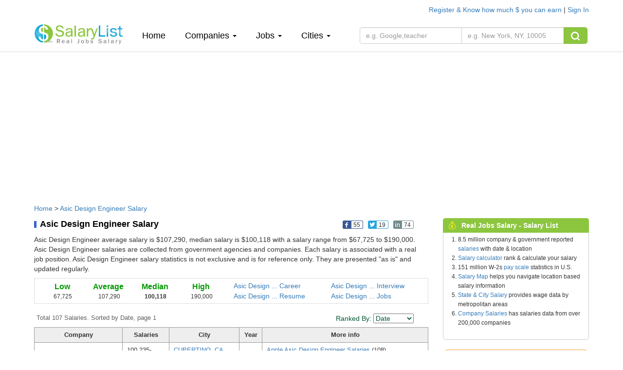

--- FILE ---
content_type: text/html; charset=UTF-8
request_url: https://www.salarylist.com/jobs/Asic-Design-Engineer-Salary.htm
body_size: 9486
content:


 <!DOCTYPE html>
<html lang="en">
<head>
   <meta charset="utf-8">
   <meta http-equiv="X-UA-Compatible" content="IE=edge">
   <meta name="viewport" content="width=device-width, initial-scale=1,user-scalable=no">
   <meta content="yes" name="apple-mobile-web-app-capable">
   <meta content="always" name="referrer"/>
   <meta name="viewport" content="width=device-width,height=device-height,inital-scale=1.0,maximum-scale=1.0,user-scalable=no">
   <meta name="keywords" content="salary,salarylist">
   <title>Asic Design Engineer Salaries, Average Salary & Jobs Pay</title>
   <meta name="description" content="From millions of real job salary data.  107 Asic Design Engineer salary data. Average Asic Design Engineer salary is $107,290 Detailed Asic Design Engineer starting salary, median salary, pay scale, bonus data report" />
   <link href="/css/bootstrap.min.css" rel="stylesheet">
   <link href="/css/normalize.css" rel="stylesheet">
   <link href="/css/salary_index.css" rel="stylesheet">
  

    <script type="text/javascript" src="http://gdc.indeed.com/ads/apiresults.js"></script>
    <script type="text/javascript">
      var _gaq = _gaq || [];
      _gaq.push(['_setAccount', 'UA-6468505-1']);
      _gaq.push(['_trackPageview']);

      (function() {
        var ga = document.createElement('script'); ga.type = 'text/javascript'; ga.async = true;
        ga.src = ('https:' == document.location.protocol ? 'https://ssl' : 'http://www') + '.google-analytics.com/ga.js';
        var s = document.getElementsByTagName('script')[0]; s.parentNode.insertBefore(ga, s);
      })();

    </script> 
  
 </head>
<body>

<div class="container nav-top">
    <div class="nav-top-right">
               <a href="/account/register">Register & Know how much $ you can earn </a> | <a href="/account/signin">Sign In</a>  <!--| <a href="###" onclick="xpoplogin()"> pop </a>  -->
             </div>
</div>
<nav class=" navbar-default navbar-static-top navtop dingbu">
   <div class="container header">
      <div class="navbar-header">
         <button type="button" class="navbar-toggle collapsed" data-toggle="collapse" data-target="#bs-example-navbar-collapse-1"  aria-expanded="false">
            <span class="sr-only"></span>
            <span class="icon-bar"></span>
            <span class="icon-bar"></span>
            <span class="icon-bar"></span>
         </button>
         <a class="logo"href="/"><img class="sa_logo" src="/img/logo.gif"></a>
      </div>

      <div class="collapse navbar-collapse"  id="bs-example-navbar-collapse-1">
         <ul class="nav navbar-nav navli">
            <li><a href="/">Home<span class="sr-only">(current)</span></a></li>
            <li class="dropdown"><a href="" class="dropdown-toggle" data-toggle="dropdown" role="button" aria-haspopup="true" aria-expanded="false">Companies <span class="caret"></span></a>
               <ul class="dropdown-menu zhuce1">
                                    <li><a href="/company/Accenture-Salary.htm">Accenture</a></li>
                  <li role="separator" class="divider"></li>
                                    <li><a href="/company/Deloitte-Consulting-Salary.htm">Deloitte Consulting</a></li>
                  <li role="separator" class="divider"></li>
                                    <li><a href="/company/Ernst-Young-Us-Salary.htm">Ernst & Young</a></li>
                  <li role="separator" class="divider"></li>
                                    <li><a href="/company/IBM-Salary.htm">IBM</a></li>
                  <li role="separator" class="divider"></li>
                                    <li><a href="/company/Microsoft-Salary.htm">Microsoft</a></li>
                  <li role="separator" class="divider"></li>
                                    <li><a href="/jobs-salary-by-companies.htm">More Companies &raquo;</a></li>
               </ul>
            </li>
            <li class="dropdown">
               <a href="" class="dropdown-toggle" data-toggle="dropdown" role="button" aria-haspopup="true" aria-expanded="false">Jobs <span class="caret"></span></a>
               <ul class="dropdown-menu zhuce1">
                                    <li><a href="/jobs/Assistant-Professor-Salary.htm">Assistant Professor</a></li>
                  <li role="separator" class="divider"></li>
                                    <li><a href="/jobs/Business-Analyst-Salary.htm">Business Analyst</a></li>
                  <li role="separator" class="divider"></li>
                                    <li><a href="/jobs/Computer-Programmer-Salary.htm">Computer Programmer</a></li>
                  <li role="separator" class="divider"></li>
                                    <li><a href="/jobs/Senior-Consultant-Salary.htm">Senior Consultant</a></li>
                  <li role="separator" class="divider"></li>
                                    <li><a href="/jobs/Software-Engineer-Salary.htm">Software Engineer</a></li>
                  <li role="separator" class="divider"></li>
                                    
                  <li><a href="/jobs-salary-by-jobs.htm" target="_blank">More Jobs &raquo;</a></li>
               </ul>
            </li>
   
            <li class="dropdown">
               <a href="" class="dropdown-toggle" data-toggle="dropdown" role="button" aria-haspopup="true" aria-expanded="false">Cities <span class="caret"></span></a>
               <ul class="dropdown-menu zhuce1">
                                  
                        <li><a href="/city/Atlanta-GA-Salary.htm" >Atlanta </a></li>
                        <li role="separator" class="divider"></li>
                      
                                   
                        <li><a href="/city/Chicago-IL-Salary.htm" >Chicago </a></li>
                        <li role="separator" class="divider"></li>
                      
                                   
                        <li><a href="/city/Houston-TX-Salary.htm" >Houston </a></li>
                        <li role="separator" class="divider"></li>
                      
                                   
                        <li><a href="/city/New-York-NY-Salary.htm" >New York </a></li>
                        <li role="separator" class="divider"></li>
                      
                                   
                        <li><a href="/city/San-Francisco-CA-Salary.htm" >San Francisco </a></li>
                        <li role="separator" class="divider"></li>
                      
                                     
                  <li><a href="/jobs-salary-by-states.htm" target="_blank">More Cities &raquo;</a></li>

               </ul>
            </li>
            <div class="my_login">
                    <ul>
                       <li class="dropdown">
                          <a href="" class="dropdown-toggle" data-toggle="dropdown" role="button" aria-haspopup="true" aria-expanded="false">My <span class="caret"></span></a>
                          <ul class="dropdown-menu zhuce1">
                                                         <li><a href="/account/register">Register </a> </li>
                             <li role="separator" class="divider"></li>
                             <li><a href="/account/signin">Sign In</a></li>
                             <li role="separator" class="divider"></li>  
                                                          
                             
                          </ul>
                       </li>
                    </ul>
            </div>
         </ul>
         
         <form class="navbar-form navbar-left nav-so fo_search" role="search" method='post' action="/search-results-for-real-jobs-salary.htm" onsubmit="return checks(this)">
            <div class="input-group">
               
               <input type="text"  class="form-control search_1" data-id='6'  id="job" placeholder="e.g. Google,teacher"  name="fjobtitle" data-provide="typeahead"  style="width:210px;">
               
               
               <input type="text" id='location' class="form-control typeahead search_k" id="" placeholder="e.g. New York, NY, 10005" name="fstate" data-provide="typeahead" style="width:210px;border-left:0px;">
               <span class="input-group-btn">
                     <button class="btn btn-sou" type="submit"> <img src="/img/top_sou.png" alt=""></button>
               </span>
            </div><!-- /input-group -->
         </form>
      </div>
   </div>
</nav> 

<div class="container" style="margin-top:6px;">
   
<script async src="//pagead2.googlesyndication.com/pagead/js/adsbygoogle.js"></script>
<!-- SalaryListTopResponsive1 -->
<ins class="adsbygoogle"
     style="display:block"
     data-ad-client="ca-pub-6576565090960571"
     data-ad-slot="1180178711"
     data-ad-format="auto"></ins>
<script>
(adsbygoogle = window.adsbygoogle || []).push({});
</script>
</div>
<!-- pic-->
<div class="container company con_top">
    <div class="location"><a href="/">Home</a> &gt; <a href="/jobs/Asic-Design-Engineer-Salary.htm">Asic Design Engineer Salary</a></div>
    <div class="bar-left_com">
        <div class="fbl">
            <h1 class="bton2">Asic Design Engineer Salary</h1>
            <ul class='bc'>
                <ul classs='bc'>
    <li onclick="share(1,'https://www.salarylist.com/jobs/Asic-Design-Engineer-Salary.htm','Asic Design Engineer Salaries, Average Salary & Jobs Pay')"><img alt="" src="/images/icon-1.png"><span class="t-1">55</span></li>
    <li onclick="share(2,'https://www.salarylist.com/jobs/Asic-Design-Engineer-Salary.htm','Asic Design Engineer Salaries, Average Salary & Jobs Pay')"><img alt="" src="/images/icon-2.png"><span class="t-2">19</span></li>
    <li onclick="share(3,'https://www.salarylist.com/jobs/Asic-Design-Engineer-Salary.htm','Asic Design Engineer Salaries, Average Salary & Jobs Pay')"><img alt="" src="/images/icon-4.png"><span class="t-4">74</span></li>
    <li><g:plusone href="https://www.salarylist.com/jobs/Asic-Design-Engineer-Salary.htm" size="tall"  annotation="none"></g:plusone></li>
 </ul>
            </ul>
        </div>
                <div class="bton2_note">
            Asic Design Engineer average salary is $107,290, median salary is $100,118 with a salary range from $67,725 to $190,000.<br> Asic Design Engineer salaries are collected from government
            agencies and companies. Each salary is associated with a real job position. Asic Design Engineer salary statistics is not exclusive and is for reference only. They are presented "as is" and updated regularly.
        </div>
        
        <div class="Google-wrap">
            <div class="Google-num">
                <div class="content">
                    <dl>
                        <dt><div class="h4kk">Low</div></dt>
                        <dd>67,725</dd>
                    </dl>
                    <dl>
                        <dt><div class="h4kk">Average</div></dt>
                        <dd>107,290</dd>
                    </dl>
                    <dl>
                        <dt><div class="h4kk"><strong>Median</strong></div>
                     </dt>
                        <dd><strong>100,118</strong></dd>
                    </dl>
                    <dl>
                        <dt><div class="h4kk">High</div></dt>
                        <dd>190,000</dd>
                    </dl>
                </div>
            </div>

            <div class="Google-link">
                <a href="https://www.careeranswers.com/topic/Asic-Design-Engineer" target="_blank" title="Asic Design Engineer Career"> Asic Design ... Career</a>
                <a href="https://www.interviewanswers.com/jobs/Asic-Design-Engineer" target="_blank" title="Asic Design Engineer Interview"> Asic Design ... Interview </a>
                <a href="https://www.resumematch.com/builder/jobs/Asic-Design-Engineer-Resume.html" target="_blank" title="Asic Design Engineer Resume"> Asic Design ... Resume </a>
                <a href="https://www.jobcompare.com/jobs/Asic-Design-Engineer" target="_blank" title="Asic Design Engineer Jobs"> Asic Design ... Jobs</a>
            </div>
        </div>
        <div class="todal">
            <form name="form" method="get" action="">
                <div class="Google-top">Total 107  Salaries. Sorted by Date, page 1</div>
                <div class="font_greed_14">Ranked By:
                    <select class="adminselect" id="order" name="order" onchange="form.submit();">
                     <option class="txt" value="1"   >Salary</option>
                     <option class="txt" value="2" >Company</option>
                     <option class="txt" value="3" >City</option>
                     <option class="txt" value="4" selected="selected">Date</option>
                  </select>
                </div>
            </form>
        </div>
        <table cellpadding="0" cellspacing="0" class="table_1">
            <tbody>
                <tr class="table_1h">
                    <td><strong>Company</strong></td>
                    <td><strong>Salaries</strong></td>
                    <td><strong>City </strong></td>
                    <td><strong>Year</strong></td>
                    <td><strong>More info</strong></td>
                </tr>
                                <tr >
                    <td><a href="/company/Apple-Salary.htm">Apple</a></td>

                    <td>100,235-120,598</td>
                    <td><a href="/city/CUPERTINO-CA-Salary.htm">CUPERTINO, CA</a>, 95014</td>
                    <td>2019</td>
                    <td> <a href="/company/Apple/Asic-Design-Engineer-Salary.htm">Apple Asic Design Engineer Salaries </a>(108)<br/>
                        <a href="/jobs/CUPERTINO-CA/Asic-Design-Engineer-Salary.htm">Asic Design Engineer CUPERTINO, CA Salaries</a>
                    </td>
                </tr>
                                <tr class="table_1tr" >
                    <td><a href="/company/Apple-Salary.htm">Apple</a></td>

                    <td>107,890-186,000</td>
                    <td><a href="/city/Cupertino-CA-Salary.htm">Cupertino, CA</a>, 95014</td>
                    <td>2018</td>
                    <td> <a href="/company/Apple/Asic-Design-Engineer-Salary.htm">Apple Asic Design Engineer Salaries </a>(108)<br/>
                        <a href="/jobs/Cupertino-CA/Asic-Design-Engineer-Salary.htm">Asic Design Engineer Cupertino, CA Salaries</a>
                    </td>
                </tr>
                                <tr >
                    <td><a href="/company/Apple-Salary.htm">Apple</a></td>

                    <td>100,339-104,229</td>
                    <td><a href="/city/Melbourne-FL-Salary.htm">Melbourne, FL</a>, 32901</td>
                    <td>2018</td>
                    <td> <a href="/company/Apple/Asic-Design-Engineer-Salary.htm">Apple Asic Design Engineer Salaries </a>(108)<br/>
                        <a href="/jobs/Melbourne-FL/Asic-Design-Engineer-Salary.htm">Asic Design Engineer Melbourne, FL Salaries</a>
                    </td>
                </tr>
                                <tr class="table_1tr" >
                    <td><a href="/company/Apple-Salary.htm">Apple</a></td>

                    <td>91,624-93,621</td>
                    <td><a href="/city/Orlando-FL-Salary.htm">Orlando, FL</a>, 32801</td>
                    <td>2018</td>
                    <td> <a href="/company/Apple/Asic-Design-Engineer-Salary.htm">Apple Asic Design Engineer Salaries </a>(108)<br/>
                        <a href="/jobs/Orlando-FL/Asic-Design-Engineer-Salary.htm">Asic Design Engineer Orlando, FL Salaries</a>
                    </td>
                </tr>
                                <tr >
                    <td><a href="/company/Apple-Salary.htm">Apple</a></td>

                    <td>120,000-120,000</td>
                    <td><a href="/city/Beaverton-OR-Salary.htm">Beaverton, OR</a>, 97005</td>
                    <td>2018</td>
                    <td> <a href="/company/Apple/Asic-Design-Engineer-Salary.htm">Apple Asic Design Engineer Salaries </a>(108)<br/>
                        <a href="/jobs/Beaverton-OR/Asic-Design-Engineer-Salary.htm">Asic Design Engineer Beaverton, OR Salaries</a>
                    </td>
                </tr>
                                <tr class="table_1tr" >
                    <td><a href="/company/Apple-Salary.htm">Apple</a></td>

                    <td>91,104-163,000</td>
                    <td><a href="/city/Austin-TX-Salary.htm">Austin, TX</a>, 73301</td>
                    <td>2018</td>
                    <td> <a href="/company/Apple/Asic-Design-Engineer-Salary.htm">Apple Asic Design Engineer Salaries </a>(108)<br/>
                        <a href="/jobs/Austin-TX/Asic-Design-Engineer-Salary.htm">Asic Design Engineer Austin, TX Salaries</a>
                    </td>
                </tr>
                                <tr >
                    <td><a href="/company/Marvell-Semiconductor-Salary.htm">Marvell Semiconductor</a></td>

                    <td>101,000-101,000</td>
                    <td><a href="/city/Santa-Clara-CA-Salary.htm">Santa Clara, CA</a>, 95050</td>
                    <td>2018</td>
                    <td> <a href="/company/Marvell-Semiconductor/Asic-Design-Engineer-Salary.htm">Marvell Semiconductor Asic Design Engineer Salaries </a>(74)<br/>
                        <a href="/jobs/Santa-Clara-CA/Asic-Design-Engineer-Salary.htm">Asic Design Engineer Santa Clara, CA Salaries</a>
                    </td>
                </tr>
                                <tr class="table_1tr" >
                    <td><a href="/company/Micron-Technology-Salary.htm">Micron Technology</a></td>

                    <td>123,341-123,341</td>
                    <td><a href="/city/Milpitas-CA-Salary.htm">Milpitas, CA</a>, 95035</td>
                    <td>2018</td>
                    <td> <a href="/company/Micron-Technology/Asic-Design-Engineer-Salary.htm">Micron Technology Asic Design Engineer Salaries </a>(15)<br/>
                        <a href="/jobs/Milpitas-CA/Asic-Design-Engineer-Salary.htm">Asic Design Engineer Milpitas, CA Salaries</a>
                    </td>
                </tr>
                                <tr >
                    <td><a href="/company/Ambarella-Salary.htm">Ambarella</a></td>

                    <td>107,890-119,101</td>
                    <td><a href="/city/Santa-Clara-CA-Salary.htm">Santa Clara, CA</a>, 95050</td>
                    <td>2018</td>
                    <td> <a href="/company/Ambarella/Asic-Design-Engineer-Salary.htm">Ambarella Asic Design Engineer Salaries </a>(8)<br/>
                        <a href="/jobs/Santa-Clara-CA/Asic-Design-Engineer-Salary.htm">Asic Design Engineer Santa Clara, CA Salaries</a>
                    </td>
                </tr>
                                <tr class="table_1tr" >
                    <td><a href="/company/Spreadtrum-Communications-Usa-Salary.htm">Spreadtrum Communications Usa</a></td>

                    <td>81,752-81,752</td>
                    <td><a href="/city/San-Diego-CA-Salary.htm">San Diego, CA</a>, 92101</td>
                    <td>2018</td>
                    <td> <a href="/company/Spreadtrum-Communications-Usa/Asic-Design-Engineer-Salary.htm">Spreadtrum Communications Usa Asic Design Engineer Salaries </a>(7)<br/>
                        <a href="/jobs/San-Diego-CA/Asic-Design-Engineer-Salary.htm">Asic Design Engineer San Diego, CA Salaries</a>
                    </td>
                </tr>
                                <tr >
                    <td><a href="/company/Compton-Unified-School-District-Salary.htm">Compton Unified School District</a></td>

                    <td>99,265-99,265</td>
                    <td><a href="/city/San-Jose-CA-Salary.htm">San Jose, CA</a>, 95101</td>
                    <td>2018</td>
                    <td> <a href="/company/Compton-Unified-School-District/Asic-Design-Engineer-Salary.htm">Compton Unified School District Asic Design Engineer Salaries </a>(5)<br/>
                        <a href="/jobs/San-Jose-CA/Asic-Design-Engineer-Salary.htm">Asic Design Engineer San Jose, CA Salaries</a>
                    </td>
                </tr>
                                <tr class="table_1tr" >
                    <td><a href="/company/Fortinet-Salary.htm">Fortinet</a></td>

                    <td>131,250-137,151</td>
                    <td><a href="/city/Sunnyvale-CA-Salary.htm">Sunnyvale, CA</a>, 94086</td>
                    <td>2018</td>
                    <td> <a href="/company/Fortinet/Asic-Design-Engineer-Salary.htm">Fortinet Asic Design Engineer Salaries </a>(5)<br/>
                        <a href="/jobs/Sunnyvale-CA/Asic-Design-Engineer-Salary.htm">Asic Design Engineer Sunnyvale, CA Salaries</a>
                    </td>
                </tr>
                                <tr >
                    <td><a href="/company/Iluvatar-Corex-Salary.htm">Iluvatar Corex</a></td>

                    <td>140,000-160,000</td>
                    <td><a href="/city/San-Jose-CA-Salary.htm">San Jose, CA</a>, 95101</td>
                    <td>2018</td>
                    <td> <a href="/company/Iluvatar-Corex/Asic-Design-Engineer-Salary.htm">Iluvatar Corex Asic Design Engineer Salaries </a>(4)<br/>
                        <a href="/jobs/San-Jose-CA/Asic-Design-Engineer-Salary.htm">Asic Design Engineer San Jose, CA Salaries</a>
                    </td>
                </tr>
                                <tr class="table_1tr" >
                    <td><a href="/company/Infinera-Salary.htm">Infinera</a></td>

                    <td>106,931-106,931</td>
                    <td><a href="/city/Sunnyvale-CA-Salary.htm">Sunnyvale, CA</a>, 94086</td>
                    <td>2018</td>
                    <td> <a href="/company/Infinera/Asic-Design-Engineer-Salary.htm">Infinera Asic Design Engineer Salaries </a>(3)<br/>
                        <a href="/jobs/Sunnyvale-CA/Asic-Design-Engineer-Salary.htm">Asic Design Engineer Sunnyvale, CA Salaries</a>
                    </td>
                </tr>
                                <tr >
                    <td><a href="/company/Didi-Research-America-Salary.htm">Didi Research America</a></td>

                    <td>147,950-147,950</td>
                    <td><a href="/city/Mountain-View-CA-Salary.htm">Mountain View, CA</a>, 94035</td>
                    <td>2018</td>
                    <td> <a href="/company/Didi-Research-America/Asic-Design-Engineer-Salary.htm">Didi Research America Asic Design Engineer Salaries </a>(1)<br/>
                        <a href="/jobs/Mountain-View-CA/Asic-Design-Engineer-Salary.htm">Asic Design Engineer Mountain View, CA Salaries</a>
                    </td>
                </tr>
                                <tr class="table_1tr" >
                    <td><a href="/company/Innogrit-Salary.htm">Innogrit</a></td>

                    <td>120,000-120,000</td>
                    <td><a href="/city/San-Jose-CA-Salary.htm">San Jose, CA</a>, 95101</td>
                    <td>2018</td>
                    <td> <a href="/company/Innogrit/Asic-Design-Engineer-Salary.htm">Innogrit Asic Design Engineer Salaries </a>(1)<br/>
                        <a href="/jobs/San-Jose-CA/Asic-Design-Engineer-Salary.htm">Asic Design Engineer San Jose, CA Salaries</a>
                    </td>
                </tr>
                                <tr >
                    <td><a href="/company/Krell-Industries-Salary.htm">Krell Industries</a></td>

                    <td>135,000-135,000</td>
                    <td><a href="/city/San-Diego-CA-Salary.htm">San Diego, CA</a>, 92101</td>
                    <td>2018</td>
                    <td> <a href="/company/Krell-Industries/Asic-Design-Engineer-Salary.htm">Krell Industries Asic Design Engineer Salaries </a>(1)<br/>
                        <a href="/jobs/San-Diego-CA/Asic-Design-Engineer-Salary.htm">Asic Design Engineer San Diego, CA Salaries</a>
                    </td>
                </tr>
                                <tr class="table_1tr" >
                    <td><a href="/company/Nvidia-Salary.htm">Nvidia</a></td>

                    <td>122,366-122,366</td>
                    <td><a href="/city/Durham-NC-Salary.htm">Durham, NC</a>, 27701</td>
                    <td>2018</td>
                    <td> <a href="/company/Nvidia/Asic-Design-Engineer-Salary.htm">Nvidia Asic Design Engineer Salaries </a>(1)<br/>
                        <a href="/jobs/Durham-NC/Asic-Design-Engineer-Salary.htm">Asic Design Engineer Durham, NC Salaries</a>
                    </td>
                </tr>
                                <tr >
                    <td><a href="/company/Scalable-Systems-Research-Labs-Salary.htm">Scalable Systems Research Labs</a></td>

                    <td>88,878-88,878</td>
                    <td><a href="/city/San-Jose-CA-Salary.htm">San Jose, CA</a>, 95101</td>
                    <td>2018</td>
                    <td> <a href="/company/Scalable-Systems-Research-Labs/Asic-Design-Engineer-Salary.htm">Scalable Systems Research Labs Asic Design Engineer Salaries </a>(1)<br/>
                        <a href="/jobs/San-Jose-CA/Asic-Design-Engineer-Salary.htm">Asic Design Engineer San Jose, CA Salaries</a>
                    </td>
                </tr>
                                <tr class="table_1tr" >
                    <td><a href="/company/Apple-Salary.htm">Apple</a></td>

                    <td>115,000-177,000</td>
                    <td><a href="/city/Cupertino-CA-Salary.htm">Cupertino, CA</a>, 95014</td>
                    <td>2017</td>
                    <td> <a href="/company/Apple/Asic-Design-Engineer-Salary.htm">Apple Asic Design Engineer Salaries </a>(108)<br/>
                        <a href="/jobs/Cupertino-CA/Asic-Design-Engineer-Salary.htm">Asic Design Engineer Cupertino, CA Salaries</a>
                    </td>
                </tr>
                            </tbody>
        </table>
        <div class="paging">
            <ul class="pagination">
                   <li class='active'><a href="/jobs/Asic-Design-Engineer-Salary.htm?page=1&order=4" title="1">1</a></li>   <li><a href="/jobs/Asic-Design-Engineer-Salary.htm?page=2&order=4" title="2">2</a> </li>  <li><a href="/jobs/Asic-Design-Engineer-Salary.htm?page=3&order=4" title="3">3</a> </li>  <li><a href="/jobs/Asic-Design-Engineer-Salary.htm?page=4&order=4" title="4">4</a> </li>  <li><a href="/jobs/Asic-Design-Engineer-Salary.htm?page=5&order=4" title="5">5</a> </li>  <li><a href="/jobs/Asic-Design-Engineer-Salary.htm?page=6&order=4" title="6">6</a> </li> <li> <a title="2" href="/jobs/Asic-Design-Engineer-Salary.htm?page=2&order=4"  class="next_on">Next</a></li>             </ul>
        </div>
        <div class="Google-bto">
            <div class="gool-aleft">
                <div class="aboutgoogle">
                    <div class="aboutgoogle_tt">Related Asic Design Engineer Salary</div>
                    <ul class="body">
                                                <li><a href="/jobs/Specialist-Senior-Salary.htm">Specialist Senior Salary</a></li>
                                                <li><a href="/jobs/Marketing-Analyst-Salary.htm">Marketing Analyst Salary</a></li>
                                                <li><a href="/jobs/Analyst-Programmer-Salary.htm">Analyst Programmer Salary</a></li>
                                                <li><a href="/jobs/Production-Support-Analyst-Us-Salary.htm">Production Support Analyst - Us Salary</a></li>
                                                <li><a href="/jobs/Application-Engineer-Salary.htm">Application Engineer Salary</a></li>
                                                                        <li><a href="/jobs/Electrical-Engineer-Salary.htm">Electrical Engineer Salary</a></li>
                                                <li><a href="/jobs/Program-Manager-Salary.htm">Program Manager Salary</a></li>
                                                <li><a href="/jobs/Test-Engineer-Salary.htm">Test Engineer Salary</a></li>
                                                <li><a href="/jobs/Senior-Associate-Salary.htm">Senior Associate Salary</a></li>
                                                <li><a href="/jobs/Programmer-Analyst-Ii-Salary.htm">Programmer Analyst - Ii Salary</a></li>
                                                <li><a href="/jobs/Senior-Engineer-Salary.htm">Senior Engineer Salary</a></li>
                                                <li><a href="/jobs/Teacher-Salary.htm">Teacher Salary</a></li>
                                                <li><a href="/jobs/Computer-System-Analyst-Salary.htm">Computer System Analyst Salary</a></li>
                                                <li><a href="/jobs/Data-Analyst-Salary.htm">Data Analyst Salary</a></li>
                                            </ul>
                </div>
            </div>
            <div class="gool-aleft2">
   <div class="tt2">Calculate how much you could earn</div>
   <div class="tt2_ms">
      <p class="smfont2">It's FREE. Based on your input and our analysis.&nbsp;&nbsp;&nbsp;&nbsp;  
      <a class="tooltip-toggle" href="/about/salary-report.htm" data-toggle="tooltip" data-placement="bottom" title="" target="_blank" data-original-title="We analyze your profile (employer, job title, city and experience) and find the best salary profile match to yours from millions of real salary profile we have. You will get a detailed salary report with a salary range and median salary that fits you for your reference.">How we do it? </a>
      <p><strong>All fields are  required for calculation accuracy.</strong></p>
   </div>
   
   <div class="gool-aleft2-nr" id="dinput2">
      <ul>
         <li><label>Employer</label>
            <input type="text"  class=" itsinput ac_input"    id="empname" placeholder=""  name="empname" data-provide="typeahead"  >
         </li>
          <li><label>Job Title</label><input type="text" id="jobtitle" data-provide="typeahead" name="jobtitle"  class="itsinput ac_input" size="28"></li>
         <li><label>City</label><input type="text" id="city" data-provide="typeahead" name="city"  class="itsinput ac_input" size="28" ></li>
         <li><label>Experience</label><input type="text" id="workex" name="workex" value="Years of experience" title="Years of experience" onfocus="if (this.value==this.title) {this.value = '';this.style.color='black'}" onblur="if (this.value=='') {this.value=this.title;this.style.color=''}" class="itsinput" size="28"></li>
         <li><label>Email</label><input type="text" class="itsinput" size="28" id="pemail" name="pemail" value="Your email address" title="Your email address" onfocus="if (this.value==this.title) {this.value = '';this.style.color='black'}" onblur="if (this.value=='') {this.value=this.title;this.style.color=''}"></li>
         <li class="smfont2">We will send you an email to access your personalized report.
         </li>
         <li><button  onclick="saveEmail(2)" type="submit" class="btn btn-warning btn-sm">Send Me Now</button></li>
         <li class="font_gray_12 suotou">We won’t share your email address</li>
      </ul>
   </div><!--end gool-aleft2-nr--> 
   
</div>


                        <p class="cv">Asic Design Engineer salary is full-time annual starting salary. Intern, contractor and hourly pay scale vary from regular exempt employee. Compensation depends on work experience, job location, bonus, benefits and other factors. </p>
                    </div>
    </div>

    <div class="bar-right">
        <div class="h-salary">
   <div class="righth">
        <div class="tt"><img src="/img/salary_i.png" alt="">Real Jobs Salary - Salary List</div>
        <span class="rmore"></span>
   </div>
   <div class="column4"> 
      <ul style='padding-left:30px;'>
         <li>8.5 million company &amp; government reported <a href="/">salaries</a> with date &amp; location</li>
         <li><a href="/salary-calculator.htm">Salary calculator</a> rank &amp; calculate your salary</li>
         <li>151 million W-2s <a href="/pay-scale.htm">pay scale</a> statistics in U.S.</li>
         <li> <a href="/salary-map.php">Salary Map</a> helps you navigate location based salary information</li>
         <li><a href="/jobs-salary-by-states.htm">State & City Salary</a>  provides wage data by metropolitan areas</li>
         <li><a href="/jobs-salary-by-companies.htm">Company Salaries</a>  has salaries data from over 200,000 companies</li>
      </ul>
   </div>
</div>
<!--rink  -->
<div class="salary_rank_right">
   <div class="calcu_right">
      <form id="calpost" name="calpost" action="/salary-calculator.htm" method="post" onsubmit="return checkwage(this)">
      <div class="rank">Calculate Your Salary Ranking</div>
      <div>
         <div class="form-group" style="margin-top:18px;">
            <input type='hidden' name='act' value='cal'/>
            <input name="wage" id="s" type="text" class="search-query form-control" autocomplete="off" placeholder="Enter your 2025 pay, e.g. 85000" data-provide="typeahead" data-items="4" data-source="">
         </div>
         <button type="submit" class="btn btn-warning">CALCULATE</button>
      </div>
      </form>
   </div>
</div>
<!-- -->
<!--sa companys  -->
<!--sa companys  -->
<div class="jobs right-patents-information">
   <div class="righth_4">
      <div style="display: inline-block;" ><img src="/img/salary_job.png" alt=""> Guyp Salary</div>
     
   </div>

   <div class="column43">
      
     
      <ul class="recent-list">
                
         <li>
            <div> <a href="https://www.guyp.com/salary/zhiwei/365" target="_blank">研发工程师（有发明专利）工资</a>
         </li>
                 
         <li>
            <div> <a href="https://www.guyp.com/salary/zhiwei/366" target="_blank">专利技术顾问工资</a>
         </li>
                 
         <li>
            <div> <a href="https://www.guyp.com/salary/zhiwei/367" target="_blank">知识产权顾问（专利方向）工资</a>
         </li>
                 
         <li>
            <div> <a href="https://www.guyp.com/salary/zhiwei/368" target="_blank">知识产权和专利经理工资</a>
         </li>
                 
         <li>
            <div> <a href="https://www.guyp.com/salary/zhiwei/369" target="_blank">知识产权经理（专利资产管理）（深圳/上海/重庆）工资</a>
         </li>
                  <li class="text-right">
            <a href="https://www.guyp.com/salary/zhiwei" target="_blank">职位工资 »</a>
         </li>
      </ul>
   </div>
</div>
<!-- job -->
<div class="jobs">
   <div class="righth_4">
      <img src="/img/salary_job.png" alt=""> Asic Design Engineer Jobs
   </div>
   <div class="column43">
      <div class="colu">
         <table border="0" cellspacing="0"><tbody>
                      
            <tr>
               <td height="5" colspan="2"></td>
            </tr>
            <tr>
               <td align="left" colspan="2">
                  See more <a href="http://www.jobcompare.com/result?pubid=1&q=Asic Design Engineer" target="_blank"><b>Asic Design Engineer Jobs»</b></a>
               </td>
            </tr>
            <tr>
               <td height="5" colspan="2"></td>
            </tr>
            <tr>
               <td align="left" colspan="2">
                 <b>Search All Jobs</b>
               </td>
            </tr>
            <tr>
               <td align="left" colspan="2">
               <form id="formjob" name="formjob" method="get" action="http://www.jobcompare.com/result" target="_blank" onsubmit="return checkjobssearch(this)">
               <input type="text" name="q" value="" class="job-itsinput" size="17" title="Job Title, Keyword or Company Name" placeholder="Job Title, Keyword or Company Name" onfocus="if (this.value==this.title) {this.value = '';this.style.color='black'}" >
               <input type="text" placeholder="City, State or Zip Code" name="l" value="" class="job-itsinput" size="17" title="City, State or Zip Code" onfocus="if (this.value==this.title) {this.value = '';this.style.color='black'}" ><br>
               <div class="jobopen">
               <a href="http://www.jobcompare.com" target="_blank">JobCompare</a> – Find open jobs faster

               <div class="waring_btn"><button type="submit" class="btn btn-success sea_yi">Search</button></div>
               </div>
               </form>
               </td>
            </tr>
         </tbody></table>
      </div>
   </div>
</div>

<!-- patents -->

<!-- 广告 -->
<div class="adver" >
                     <script type="text/javascript">
          <!--
          google_ad_client = "pub-6576565090960571";
          google_ad_slot = "2202475268";
          google_ad_width = 300;
          google_ad_height = 250;
          //-->
          </script>
          <script type="text/javascript" src="http://pagead2.googlesyndication.com/pagead/show_ads.js"></script>
          </div>
        <!-- end -->
    </div>

</div>


<!-- end! -->
<div class="footer">
    <div class="container">
        <div class="footer-about">
            <div class="pag com">
                <div class="column-heading font-primary-bold">About</div>
                <ul class="list-unstyled">
                    <li><a href="/about/about-us.htm">List</a></li>
                    <li><a href="/about/overview.htm">Overview</a></li>
                    <li><a href="/about/why-salary-list.htm">Advantage</a></li>
                    <li><a href="https://www.patentguru.com/" target="_blank">Patent Search</a></li>
                </ul>
            </div>

            <div class="pag sup">
                <div class="column-heading font-primary-bold">Legal</div>
                <ul class="list-unstyled">
                    <li><a href="/about/terms.htm">Terms</a></li>
                    <li><a href="/about/privacy.htm">Privacy</a></li>
                    <li><a href="/about/copyright.htm">Copyright</a></li>

                </ul>
            </div>

            <div class="pag fore">
                <div class="column-heading font-primary-bold">Support</div>
                <ul class="list-unstyled">
                    <li><a href="/about/faq.htm">FAQ</a></li>
                    <li><a href="/about/salary-report.htm">Report</a></li>
                     <li><a href="/about/contact.htm">Contact</a></li>
                    <li><a href="/about/why-salary-list.htm">Why Salary List</a></li> 
                
                </ul>
            </div>
            <div class="pag guide">
                <div class="column-heading font-primary-bold">Career</div>
                <ul class="list-unstyled">
                    <li><a target='_blank' href="http://www.jobcompare.com/">Job Search</a></li>
                    <li><a target='_blank' href="http://www.resumelist.com/">Resume Builder</a></li>
                    <li><a target='_blank' href="http://www.jobsandcareer.com/">Career Answers</a></li>
                    <li><a target='_blank' href="http://www.interviewanswers.com/">Interview Questions</a></li> 
                </ul>
            </div>
        </div>
        <div class="dibu">
            <div class="di-left">
                <p><a href="/jobs-salary-by-companies.htm">Salary by Company</a>:
                                            <a href="/jobs-salary-by-companies-A.htm">A</a>
                                            <a href="/jobs-salary-by-companies-B.htm">B</a>
                                            <a href="/jobs-salary-by-companies-C.htm">C</a>
                                            <a href="/jobs-salary-by-companies-D.htm">D</a>
                                            <a href="/jobs-salary-by-companies-E.htm">E</a>
                                            <a href="/jobs-salary-by-companies-F.htm">F</a>
                                            <a href="/jobs-salary-by-companies-G.htm">G</a>
                                            <a href="/jobs-salary-by-companies-H.htm">H</a>
                                            <a href="/jobs-salary-by-companies-I.htm">I</a>
                                            <a href="/jobs-salary-by-companies-J.htm">J</a>
                                            <a href="/jobs-salary-by-companies-K.htm">K</a>
                                            <a href="/jobs-salary-by-companies-L.htm">L</a>
                                            <a href="/jobs-salary-by-companies-M.htm">M</a>
                                            <a href="/jobs-salary-by-companies-N.htm">N</a>
                                            <a href="/jobs-salary-by-companies-O.htm">O</a>
                                            <a href="/jobs-salary-by-companies-P.htm">P</a>
                                            <a href="/jobs-salary-by-companies-Q.htm">Q</a>
                                            <a href="/jobs-salary-by-companies-R.htm">R</a>
                                            <a href="/jobs-salary-by-companies-S.htm">S</a>
                                            <a href="/jobs-salary-by-companies-T.htm">T</a>
                                            <a href="/jobs-salary-by-companies-U.htm">U</a>
                                            <a href="/jobs-salary-by-companies-V.htm">V</a>
                                            <a href="/jobs-salary-by-companies-W.htm">W</a>
                                            <a href="/jobs-salary-by-companies-X.htm">X</a>
                                            <a href="/jobs-salary-by-companies-Y.htm">Y</a>
                                            <a href="/jobs-salary-by-companies-Z.htm">Z</a>
                     
                   
                </p>
                <p><a href="/jobs-salary-by-jobs.htm">Salary by Job</a>:
                                            <a href="/jobs-salary-by-companies-A.htm">A</a>
                                            <a href="/jobs-salary-by-companies-B.htm">B</a>
                                            <a href="/jobs-salary-by-companies-C.htm">C</a>
                                            <a href="/jobs-salary-by-companies-D.htm">D</a>
                                            <a href="/jobs-salary-by-companies-E.htm">E</a>
                                            <a href="/jobs-salary-by-companies-F.htm">F</a>
                                            <a href="/jobs-salary-by-companies-G.htm">G</a>
                                            <a href="/jobs-salary-by-companies-H.htm">H</a>
                                            <a href="/jobs-salary-by-companies-I.htm">I</a>
                                            <a href="/jobs-salary-by-companies-J.htm">J</a>
                                            <a href="/jobs-salary-by-companies-K.htm">K</a>
                                            <a href="/jobs-salary-by-companies-L.htm">L</a>
                                            <a href="/jobs-salary-by-companies-M.htm">M</a>
                                            <a href="/jobs-salary-by-companies-N.htm">N</a>
                                            <a href="/jobs-salary-by-companies-O.htm">O</a>
                                            <a href="/jobs-salary-by-companies-P.htm">P</a>
                                            <a href="/jobs-salary-by-companies-Q.htm">Q</a>
                                            <a href="/jobs-salary-by-companies-R.htm">R</a>
                                            <a href="/jobs-salary-by-companies-S.htm">S</a>
                                            <a href="/jobs-salary-by-companies-T.htm">T</a>
                                            <a href="/jobs-salary-by-companies-U.htm">U</a>
                                            <a href="/jobs-salary-by-companies-V.htm">V</a>
                                            <a href="/jobs-salary-by-companies-W.htm">W</a>
                                            <a href="/jobs-salary-by-companies-X.htm">X</a>
                                            <a href="/jobs-salary-by-companies-Y.htm">Y</a>
                                            <a href="/jobs-salary-by-companies-Z.htm">Z</a>
                     
                </p>
            </div>
            <div class="di-right">
                <a href="https://www.facebook.com/SalaryList/"><img src="/img/facebook.png" alt=""></a>
                <a href="https://www.twitter.com/salarylist"><img src="/img/twitter.png" alt=""></a>
                
                
            </div>
        </div>
        <div class="xian"></div>
          <div class="copyright">
    <img class="copyright-left" src="/img/tupian.png" alt="">
    <div class="copyright-right">
        <div class="copyright1">© 2002-2026 SalaryList.com</div>
        <div class="copyright2">
            <a href="/about/about-us.htm">About</a> |
            <a href="/about/terms.htm">Terms</a> |
            <a href="/about/privacy.htm">Privacy</a> |
            <a href="/about/faq.htm">Help</a> |
            <a href="/average-salary.htm">Average Salary</a> |
            <a href="/retirement-calculator.htm">Retirement Calculator</a> |
			<a href="https://www.guyp.com" target="_blank">专利人才招聘</a>
        </div>
        <div class="copyright3">Real Jobs Salary</div>
    </div>
</div>        
    </div>
    <br>
</div> 
</body>
<script src="/js/jquery-1.11.2.min.js"></script>
<script src="/js/salary.js"></script>
<script src="/js/bootstrap.js"></script>
<script src="/js/bootstrap-typeahead.js"></script>
<script src="/js/ajax.js"></script>
<script src="/js/passport.js"></script>
<script type="text/javascript">
$(document).ready(function($) 
{
   $.fn.typeahead.Constructor.prototype.blur = function() {
      var that = this;
      setTimeout(function () { that.hide() }, 250);
   };
   inputfilter($('#job'),6);
   
   inputfilter($('#location'),5);
   inputfilter($('#empname'),3);
   inputfilter($('#jobtitle'),4);
   inputfilter($('#city'),5);
   $("[data-toggle='tooltip']").tooltip(); 
 
});
function inputfilter(input,typeid)
{
    input.typeahead({
       source: function (query, process) {
            var parameter = { q: query , typeid:typeid };
            $.get('/ajax/ajax_new_data.php', parameter, function (data) {
                var data=eval("("+data+")");
              process(data);
            });
        }, 

       
   });
}

  

</script>
</html>


--- FILE ---
content_type: text/html; charset=utf-8
request_url: https://www.google.com/recaptcha/api2/aframe
body_size: 267
content:
<!DOCTYPE HTML><html><head><meta http-equiv="content-type" content="text/html; charset=UTF-8"></head><body><script nonce="DMhQiTwRPm-jV722Frx5xQ">/** Anti-fraud and anti-abuse applications only. See google.com/recaptcha */ try{var clients={'sodar':'https://pagead2.googlesyndication.com/pagead/sodar?'};window.addEventListener("message",function(a){try{if(a.source===window.parent){var b=JSON.parse(a.data);var c=clients[b['id']];if(c){var d=document.createElement('img');d.src=c+b['params']+'&rc='+(localStorage.getItem("rc::a")?sessionStorage.getItem("rc::b"):"");window.document.body.appendChild(d);sessionStorage.setItem("rc::e",parseInt(sessionStorage.getItem("rc::e")||0)+1);localStorage.setItem("rc::h",'1768999930138');}}}catch(b){}});window.parent.postMessage("_grecaptcha_ready", "*");}catch(b){}</script></body></html>